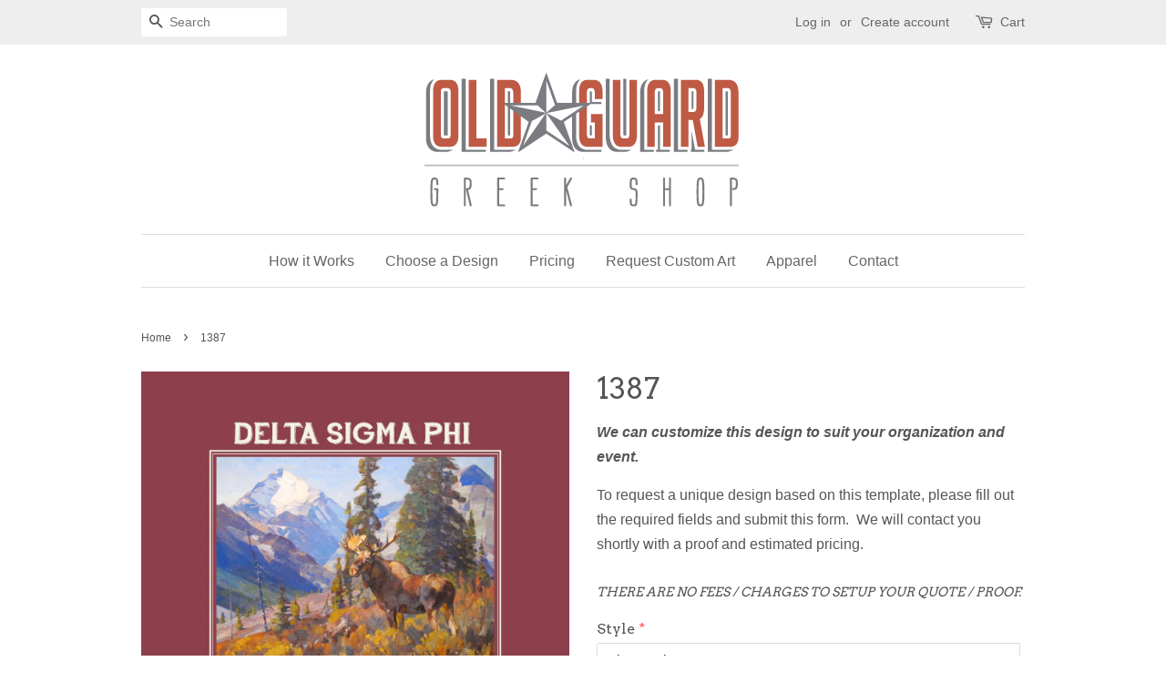

--- FILE ---
content_type: text/html; charset=utf-8
request_url: https://oldguardgreekshop.com/products/1387
body_size: 16227
content:
<!doctype html>
<!--[if lt IE 7]><html class="no-js lt-ie9 lt-ie8 lt-ie7" lang="en"> <![endif]-->
<!--[if IE 7]><html class="no-js lt-ie9 lt-ie8" lang="en"> <![endif]-->
<!--[if IE 8]><html class="no-js lt-ie9" lang="en"> <![endif]-->
<!--[if IE 9 ]><html class="ie9 no-js"> <![endif]-->
<!--[if (gt IE 9)|!(IE)]><!--> <html class="no-js"> <!--<![endif]-->
<head>

  <!-- Basic page needs ================================================== -->
  <meta charset="utf-8">
  <meta http-equiv="X-UA-Compatible" content="IE=edge,chrome=1">

  

  <!-- Title and description ================================================== -->
  <title>
  1387 &ndash; Old Guard Graphics - Greek Shop
  </title>

  
  <meta name="description" content="We can customize this design to suit your organization and event. To request a unique design based on this template, please fill out the required fields and submit this form.  We will contact you shortly with a proof and estimated pricing. THERE ARE NO FEES / CHARGES TO SETUP YOUR QUOTE / PROOF. ">
  

  <!-- Social meta ================================================== -->
  

  <meta property="og:type" content="product">
  <meta property="og:title" content="1387">
  <meta property="og:url" content="https://oldguardgreekshop.com/products/1387">
  
  <meta property="og:image" content="http://oldguardgreekshop.com/cdn/shop/products/cc_swatches_eaaf261a-19a7-44c0-9217-08b3946e82e3_grande.jpg?v=1499280055">
  <meta property="og:image:secure_url" content="https://oldguardgreekshop.com/cdn/shop/products/cc_swatches_eaaf261a-19a7-44c0-9217-08b3946e82e3_grande.jpg?v=1499280055">
  
  <meta property="og:image" content="http://oldguardgreekshop.com/cdn/shop/products/back_d352c98e-4842-48f2-9c61-bb8257c1a24a_grande.jpg?v=1499280055">
  <meta property="og:image:secure_url" content="https://oldguardgreekshop.com/cdn/shop/products/back_d352c98e-4842-48f2-9c61-bb8257c1a24a_grande.jpg?v=1499280055">
  
  <meta property="og:image" content="http://oldguardgreekshop.com/cdn/shop/products/DETAIL_d8d4e76f-bb10-4ad8-a7bc-f3b87469128d_grande.jpg?v=1499280055">
  <meta property="og:image:secure_url" content="https://oldguardgreekshop.com/cdn/shop/products/DETAIL_d8d4e76f-bb10-4ad8-a7bc-f3b87469128d_grande.jpg?v=1499280055">
  
  <meta property="og:price:amount" content="0.00">
  <meta property="og:price:currency" content="USD">


  <meta property="og:description" content="We can customize this design to suit your organization and event. To request a unique design based on this template, please fill out the required fields and submit this form.  We will contact you shortly with a proof and estimated pricing. THERE ARE NO FEES / CHARGES TO SETUP YOUR QUOTE / PROOF. ">

<meta property="og:site_name" content="Old Guard Graphics - Greek Shop">


  <meta name="twitter:card" content="summary">



  <meta name="twitter:title" content="1387">
  <meta name="twitter:description" content="We can customize this design to suit your organization and event.
To request a unique design based on this template, please fill out the required fields and submit this form.  We will contact you shor">



  <!-- Helpers ================================================== -->
  <link rel="canonical" href="https://oldguardgreekshop.com/products/1387">
  <meta name="viewport" content="width=device-width,initial-scale=1">
  <meta name="theme-color" content="#9e3009">

  <!-- CSS ================================================== -->
  <link href="//oldguardgreekshop.com/cdn/shop/t/2/assets/timber.scss.css?v=81623565299429443991687394618" rel="stylesheet" type="text/css" media="all" />
  <link href="//oldguardgreekshop.com/cdn/shop/t/2/assets/theme.scss.css?v=178455155232808104301674769406" rel="stylesheet" type="text/css" media="all" />

  

  
    
    
    <link href="//fonts.googleapis.com/css?family=Arvo:400" rel="stylesheet" type="text/css" media="all" />
  




  <script>
    window.theme = window.theme || {};

    var theme = {
      strings: {
        zoomClose: "Close (Esc)",
        zoomPrev: "Previous (Left arrow key)",
        zoomNext: "Next (Right arrow key)"
      },
      settings: {
        // Adding some settings to allow the editor to update correctly when they are changed
        themeBgImage: false,
        customBgImage: '',
        enableWideLayout: false,
        typeAccentTransform: false,
        typeAccentSpacing: false,
        baseFontSize: '16px',
        headerBaseFontSize: '32px',
        accentFontSize: '16px'
      },
      variables: {
        mediaQueryMedium: 'screen and (max-width: 768px)',
        bpSmall: false
      },
      moneyFormat: "\u003cspan class=hidden\u003e${{ amount }}\u003c\/span\u003e"
    }
  </script>

  <!-- Header hook for plugins ================================================== -->
  <script>window.performance && window.performance.mark && window.performance.mark('shopify.content_for_header.start');</script><meta id="shopify-digital-wallet" name="shopify-digital-wallet" content="/19945039/digital_wallets/dialog">
<link rel="alternate" type="application/json+oembed" href="https://oldguardgreekshop.com/products/1387.oembed">
<script async="async" src="/checkouts/internal/preloads.js?locale=en-US"></script>
<script id="shopify-features" type="application/json">{"accessToken":"b9c2e34d88560c351b8bc78cacb3d8ac","betas":["rich-media-storefront-analytics"],"domain":"oldguardgreekshop.com","predictiveSearch":true,"shopId":19945039,"locale":"en"}</script>
<script>var Shopify = Shopify || {};
Shopify.shop = "oldguardgreekshop.myshopify.com";
Shopify.locale = "en";
Shopify.currency = {"active":"USD","rate":"1.0"};
Shopify.country = "US";
Shopify.theme = {"name":"minimal","id":173802256,"schema_name":"Minimal","schema_version":"3.2.0","theme_store_id":380,"role":"main"};
Shopify.theme.handle = "null";
Shopify.theme.style = {"id":null,"handle":null};
Shopify.cdnHost = "oldguardgreekshop.com/cdn";
Shopify.routes = Shopify.routes || {};
Shopify.routes.root = "/";</script>
<script type="module">!function(o){(o.Shopify=o.Shopify||{}).modules=!0}(window);</script>
<script>!function(o){function n(){var o=[];function n(){o.push(Array.prototype.slice.apply(arguments))}return n.q=o,n}var t=o.Shopify=o.Shopify||{};t.loadFeatures=n(),t.autoloadFeatures=n()}(window);</script>
<script id="shop-js-analytics" type="application/json">{"pageType":"product"}</script>
<script defer="defer" async type="module" src="//oldguardgreekshop.com/cdn/shopifycloud/shop-js/modules/v2/client.init-shop-cart-sync_BN7fPSNr.en.esm.js"></script>
<script defer="defer" async type="module" src="//oldguardgreekshop.com/cdn/shopifycloud/shop-js/modules/v2/chunk.common_Cbph3Kss.esm.js"></script>
<script defer="defer" async type="module" src="//oldguardgreekshop.com/cdn/shopifycloud/shop-js/modules/v2/chunk.modal_DKumMAJ1.esm.js"></script>
<script type="module">
  await import("//oldguardgreekshop.com/cdn/shopifycloud/shop-js/modules/v2/client.init-shop-cart-sync_BN7fPSNr.en.esm.js");
await import("//oldguardgreekshop.com/cdn/shopifycloud/shop-js/modules/v2/chunk.common_Cbph3Kss.esm.js");
await import("//oldguardgreekshop.com/cdn/shopifycloud/shop-js/modules/v2/chunk.modal_DKumMAJ1.esm.js");

  window.Shopify.SignInWithShop?.initShopCartSync?.({"fedCMEnabled":true,"windoidEnabled":true});

</script>
<script>(function() {
  var isLoaded = false;
  function asyncLoad() {
    if (isLoaded) return;
    isLoaded = true;
    var urls = ["https:\/\/cdn.productcustomizer.com\/storefront\/production-product-customizer-v2.js?shop=oldguardgreekshop.myshopify.com"];
    for (var i = 0; i < urls.length; i++) {
      var s = document.createElement('script');
      s.type = 'text/javascript';
      s.async = true;
      s.src = urls[i];
      var x = document.getElementsByTagName('script')[0];
      x.parentNode.insertBefore(s, x);
    }
  };
  if(window.attachEvent) {
    window.attachEvent('onload', asyncLoad);
  } else {
    window.addEventListener('load', asyncLoad, false);
  }
})();</script>
<script id="__st">var __st={"a":19945039,"offset":-18000,"reqid":"feb259a9-f652-4350-8d69-9b802bb38e78-1769816848","pageurl":"oldguardgreekshop.com\/products\/1387","u":"3287384257f4","p":"product","rtyp":"product","rid":9638755088};</script>
<script>window.ShopifyPaypalV4VisibilityTracking = true;</script>
<script id="captcha-bootstrap">!function(){'use strict';const t='contact',e='account',n='new_comment',o=[[t,t],['blogs',n],['comments',n],[t,'customer']],c=[[e,'customer_login'],[e,'guest_login'],[e,'recover_customer_password'],[e,'create_customer']],r=t=>t.map((([t,e])=>`form[action*='/${t}']:not([data-nocaptcha='true']) input[name='form_type'][value='${e}']`)).join(','),a=t=>()=>t?[...document.querySelectorAll(t)].map((t=>t.form)):[];function s(){const t=[...o],e=r(t);return a(e)}const i='password',u='form_key',d=['recaptcha-v3-token','g-recaptcha-response','h-captcha-response',i],f=()=>{try{return window.sessionStorage}catch{return}},m='__shopify_v',_=t=>t.elements[u];function p(t,e,n=!1){try{const o=window.sessionStorage,c=JSON.parse(o.getItem(e)),{data:r}=function(t){const{data:e,action:n}=t;return t[m]||n?{data:e,action:n}:{data:t,action:n}}(c);for(const[e,n]of Object.entries(r))t.elements[e]&&(t.elements[e].value=n);n&&o.removeItem(e)}catch(o){console.error('form repopulation failed',{error:o})}}const l='form_type',E='cptcha';function T(t){t.dataset[E]=!0}const w=window,h=w.document,L='Shopify',v='ce_forms',y='captcha';let A=!1;((t,e)=>{const n=(g='f06e6c50-85a8-45c8-87d0-21a2b65856fe',I='https://cdn.shopify.com/shopifycloud/storefront-forms-hcaptcha/ce_storefront_forms_captcha_hcaptcha.v1.5.2.iife.js',D={infoText:'Protected by hCaptcha',privacyText:'Privacy',termsText:'Terms'},(t,e,n)=>{const o=w[L][v],c=o.bindForm;if(c)return c(t,g,e,D).then(n);var r;o.q.push([[t,g,e,D],n]),r=I,A||(h.body.append(Object.assign(h.createElement('script'),{id:'captcha-provider',async:!0,src:r})),A=!0)});var g,I,D;w[L]=w[L]||{},w[L][v]=w[L][v]||{},w[L][v].q=[],w[L][y]=w[L][y]||{},w[L][y].protect=function(t,e){n(t,void 0,e),T(t)},Object.freeze(w[L][y]),function(t,e,n,w,h,L){const[v,y,A,g]=function(t,e,n){const i=e?o:[],u=t?c:[],d=[...i,...u],f=r(d),m=r(i),_=r(d.filter((([t,e])=>n.includes(e))));return[a(f),a(m),a(_),s()]}(w,h,L),I=t=>{const e=t.target;return e instanceof HTMLFormElement?e:e&&e.form},D=t=>v().includes(t);t.addEventListener('submit',(t=>{const e=I(t);if(!e)return;const n=D(e)&&!e.dataset.hcaptchaBound&&!e.dataset.recaptchaBound,o=_(e),c=g().includes(e)&&(!o||!o.value);(n||c)&&t.preventDefault(),c&&!n&&(function(t){try{if(!f())return;!function(t){const e=f();if(!e)return;const n=_(t);if(!n)return;const o=n.value;o&&e.removeItem(o)}(t);const e=Array.from(Array(32),(()=>Math.random().toString(36)[2])).join('');!function(t,e){_(t)||t.append(Object.assign(document.createElement('input'),{type:'hidden',name:u})),t.elements[u].value=e}(t,e),function(t,e){const n=f();if(!n)return;const o=[...t.querySelectorAll(`input[type='${i}']`)].map((({name:t})=>t)),c=[...d,...o],r={};for(const[a,s]of new FormData(t).entries())c.includes(a)||(r[a]=s);n.setItem(e,JSON.stringify({[m]:1,action:t.action,data:r}))}(t,e)}catch(e){console.error('failed to persist form',e)}}(e),e.submit())}));const S=(t,e)=>{t&&!t.dataset[E]&&(n(t,e.some((e=>e===t))),T(t))};for(const o of['focusin','change'])t.addEventListener(o,(t=>{const e=I(t);D(e)&&S(e,y())}));const B=e.get('form_key'),M=e.get(l),P=B&&M;t.addEventListener('DOMContentLoaded',(()=>{const t=y();if(P)for(const e of t)e.elements[l].value===M&&p(e,B);[...new Set([...A(),...v().filter((t=>'true'===t.dataset.shopifyCaptcha))])].forEach((e=>S(e,t)))}))}(h,new URLSearchParams(w.location.search),n,t,e,['guest_login'])})(!0,!0)}();</script>
<script integrity="sha256-4kQ18oKyAcykRKYeNunJcIwy7WH5gtpwJnB7kiuLZ1E=" data-source-attribution="shopify.loadfeatures" defer="defer" src="//oldguardgreekshop.com/cdn/shopifycloud/storefront/assets/storefront/load_feature-a0a9edcb.js" crossorigin="anonymous"></script>
<script data-source-attribution="shopify.dynamic_checkout.dynamic.init">var Shopify=Shopify||{};Shopify.PaymentButton=Shopify.PaymentButton||{isStorefrontPortableWallets:!0,init:function(){window.Shopify.PaymentButton.init=function(){};var t=document.createElement("script");t.src="https://oldguardgreekshop.com/cdn/shopifycloud/portable-wallets/latest/portable-wallets.en.js",t.type="module",document.head.appendChild(t)}};
</script>
<script data-source-attribution="shopify.dynamic_checkout.buyer_consent">
  function portableWalletsHideBuyerConsent(e){var t=document.getElementById("shopify-buyer-consent"),n=document.getElementById("shopify-subscription-policy-button");t&&n&&(t.classList.add("hidden"),t.setAttribute("aria-hidden","true"),n.removeEventListener("click",e))}function portableWalletsShowBuyerConsent(e){var t=document.getElementById("shopify-buyer-consent"),n=document.getElementById("shopify-subscription-policy-button");t&&n&&(t.classList.remove("hidden"),t.removeAttribute("aria-hidden"),n.addEventListener("click",e))}window.Shopify?.PaymentButton&&(window.Shopify.PaymentButton.hideBuyerConsent=portableWalletsHideBuyerConsent,window.Shopify.PaymentButton.showBuyerConsent=portableWalletsShowBuyerConsent);
</script>
<script data-source-attribution="shopify.dynamic_checkout.cart.bootstrap">document.addEventListener("DOMContentLoaded",(function(){function t(){return document.querySelector("shopify-accelerated-checkout-cart, shopify-accelerated-checkout")}if(t())Shopify.PaymentButton.init();else{new MutationObserver((function(e,n){t()&&(Shopify.PaymentButton.init(),n.disconnect())})).observe(document.body,{childList:!0,subtree:!0})}}));
</script>

<script>window.performance && window.performance.mark && window.performance.mark('shopify.content_for_header.end');</script>

  

<!--[if lt IE 9]>
<script src="//cdnjs.cloudflare.com/ajax/libs/html5shiv/3.7.2/html5shiv.min.js" type="text/javascript"></script>
<link href="//oldguardgreekshop.com/cdn/shop/t/2/assets/respond-proxy.html" id="respond-proxy" rel="respond-proxy" />
<link href="//oldguardgreekshop.com/search?q=3678c082eebccc9b1fa7657065450471" id="respond-redirect" rel="respond-redirect" />
<script src="//oldguardgreekshop.com/search?q=3678c082eebccc9b1fa7657065450471" type="text/javascript"></script>
<![endif]-->


  <script src="//ajax.googleapis.com/ajax/libs/jquery/2.2.3/jquery.min.js" type="text/javascript"></script>

  
  
  <link href="//oldguardgreekshop.com/cdn/shop/t/2/assets/shopstorm-apps.scss.css?v=78195829596500560511623446110" rel="stylesheet" type="text/css" media="all" />
  <script async src="https://cdn.productcustomizer.com/storefront/production-product-customizer-v2.js?shop=oldguardgreekshop.myshopify.com" type="text/javascript"></script>
<link href="https://monorail-edge.shopifysvc.com" rel="dns-prefetch">
<script>(function(){if ("sendBeacon" in navigator && "performance" in window) {try {var session_token_from_headers = performance.getEntriesByType('navigation')[0].serverTiming.find(x => x.name == '_s').description;} catch {var session_token_from_headers = undefined;}var session_cookie_matches = document.cookie.match(/_shopify_s=([^;]*)/);var session_token_from_cookie = session_cookie_matches && session_cookie_matches.length === 2 ? session_cookie_matches[1] : "";var session_token = session_token_from_headers || session_token_from_cookie || "";function handle_abandonment_event(e) {var entries = performance.getEntries().filter(function(entry) {return /monorail-edge.shopifysvc.com/.test(entry.name);});if (!window.abandonment_tracked && entries.length === 0) {window.abandonment_tracked = true;var currentMs = Date.now();var navigation_start = performance.timing.navigationStart;var payload = {shop_id: 19945039,url: window.location.href,navigation_start,duration: currentMs - navigation_start,session_token,page_type: "product"};window.navigator.sendBeacon("https://monorail-edge.shopifysvc.com/v1/produce", JSON.stringify({schema_id: "online_store_buyer_site_abandonment/1.1",payload: payload,metadata: {event_created_at_ms: currentMs,event_sent_at_ms: currentMs}}));}}window.addEventListener('pagehide', handle_abandonment_event);}}());</script>
<script id="web-pixels-manager-setup">(function e(e,d,r,n,o){if(void 0===o&&(o={}),!Boolean(null===(a=null===(i=window.Shopify)||void 0===i?void 0:i.analytics)||void 0===a?void 0:a.replayQueue)){var i,a;window.Shopify=window.Shopify||{};var t=window.Shopify;t.analytics=t.analytics||{};var s=t.analytics;s.replayQueue=[],s.publish=function(e,d,r){return s.replayQueue.push([e,d,r]),!0};try{self.performance.mark("wpm:start")}catch(e){}var l=function(){var e={modern:/Edge?\/(1{2}[4-9]|1[2-9]\d|[2-9]\d{2}|\d{4,})\.\d+(\.\d+|)|Firefox\/(1{2}[4-9]|1[2-9]\d|[2-9]\d{2}|\d{4,})\.\d+(\.\d+|)|Chrom(ium|e)\/(9{2}|\d{3,})\.\d+(\.\d+|)|(Maci|X1{2}).+ Version\/(15\.\d+|(1[6-9]|[2-9]\d|\d{3,})\.\d+)([,.]\d+|)( \(\w+\)|)( Mobile\/\w+|) Safari\/|Chrome.+OPR\/(9{2}|\d{3,})\.\d+\.\d+|(CPU[ +]OS|iPhone[ +]OS|CPU[ +]iPhone|CPU IPhone OS|CPU iPad OS)[ +]+(15[._]\d+|(1[6-9]|[2-9]\d|\d{3,})[._]\d+)([._]\d+|)|Android:?[ /-](13[3-9]|1[4-9]\d|[2-9]\d{2}|\d{4,})(\.\d+|)(\.\d+|)|Android.+Firefox\/(13[5-9]|1[4-9]\d|[2-9]\d{2}|\d{4,})\.\d+(\.\d+|)|Android.+Chrom(ium|e)\/(13[3-9]|1[4-9]\d|[2-9]\d{2}|\d{4,})\.\d+(\.\d+|)|SamsungBrowser\/([2-9]\d|\d{3,})\.\d+/,legacy:/Edge?\/(1[6-9]|[2-9]\d|\d{3,})\.\d+(\.\d+|)|Firefox\/(5[4-9]|[6-9]\d|\d{3,})\.\d+(\.\d+|)|Chrom(ium|e)\/(5[1-9]|[6-9]\d|\d{3,})\.\d+(\.\d+|)([\d.]+$|.*Safari\/(?![\d.]+ Edge\/[\d.]+$))|(Maci|X1{2}).+ Version\/(10\.\d+|(1[1-9]|[2-9]\d|\d{3,})\.\d+)([,.]\d+|)( \(\w+\)|)( Mobile\/\w+|) Safari\/|Chrome.+OPR\/(3[89]|[4-9]\d|\d{3,})\.\d+\.\d+|(CPU[ +]OS|iPhone[ +]OS|CPU[ +]iPhone|CPU IPhone OS|CPU iPad OS)[ +]+(10[._]\d+|(1[1-9]|[2-9]\d|\d{3,})[._]\d+)([._]\d+|)|Android:?[ /-](13[3-9]|1[4-9]\d|[2-9]\d{2}|\d{4,})(\.\d+|)(\.\d+|)|Mobile Safari.+OPR\/([89]\d|\d{3,})\.\d+\.\d+|Android.+Firefox\/(13[5-9]|1[4-9]\d|[2-9]\d{2}|\d{4,})\.\d+(\.\d+|)|Android.+Chrom(ium|e)\/(13[3-9]|1[4-9]\d|[2-9]\d{2}|\d{4,})\.\d+(\.\d+|)|Android.+(UC? ?Browser|UCWEB|U3)[ /]?(15\.([5-9]|\d{2,})|(1[6-9]|[2-9]\d|\d{3,})\.\d+)\.\d+|SamsungBrowser\/(5\.\d+|([6-9]|\d{2,})\.\d+)|Android.+MQ{2}Browser\/(14(\.(9|\d{2,})|)|(1[5-9]|[2-9]\d|\d{3,})(\.\d+|))(\.\d+|)|K[Aa][Ii]OS\/(3\.\d+|([4-9]|\d{2,})\.\d+)(\.\d+|)/},d=e.modern,r=e.legacy,n=navigator.userAgent;return n.match(d)?"modern":n.match(r)?"legacy":"unknown"}(),u="modern"===l?"modern":"legacy",c=(null!=n?n:{modern:"",legacy:""})[u],f=function(e){return[e.baseUrl,"/wpm","/b",e.hashVersion,"modern"===e.buildTarget?"m":"l",".js"].join("")}({baseUrl:d,hashVersion:r,buildTarget:u}),m=function(e){var d=e.version,r=e.bundleTarget,n=e.surface,o=e.pageUrl,i=e.monorailEndpoint;return{emit:function(e){var a=e.status,t=e.errorMsg,s=(new Date).getTime(),l=JSON.stringify({metadata:{event_sent_at_ms:s},events:[{schema_id:"web_pixels_manager_load/3.1",payload:{version:d,bundle_target:r,page_url:o,status:a,surface:n,error_msg:t},metadata:{event_created_at_ms:s}}]});if(!i)return console&&console.warn&&console.warn("[Web Pixels Manager] No Monorail endpoint provided, skipping logging."),!1;try{return self.navigator.sendBeacon.bind(self.navigator)(i,l)}catch(e){}var u=new XMLHttpRequest;try{return u.open("POST",i,!0),u.setRequestHeader("Content-Type","text/plain"),u.send(l),!0}catch(e){return console&&console.warn&&console.warn("[Web Pixels Manager] Got an unhandled error while logging to Monorail."),!1}}}}({version:r,bundleTarget:l,surface:e.surface,pageUrl:self.location.href,monorailEndpoint:e.monorailEndpoint});try{o.browserTarget=l,function(e){var d=e.src,r=e.async,n=void 0===r||r,o=e.onload,i=e.onerror,a=e.sri,t=e.scriptDataAttributes,s=void 0===t?{}:t,l=document.createElement("script"),u=document.querySelector("head"),c=document.querySelector("body");if(l.async=n,l.src=d,a&&(l.integrity=a,l.crossOrigin="anonymous"),s)for(var f in s)if(Object.prototype.hasOwnProperty.call(s,f))try{l.dataset[f]=s[f]}catch(e){}if(o&&l.addEventListener("load",o),i&&l.addEventListener("error",i),u)u.appendChild(l);else{if(!c)throw new Error("Did not find a head or body element to append the script");c.appendChild(l)}}({src:f,async:!0,onload:function(){if(!function(){var e,d;return Boolean(null===(d=null===(e=window.Shopify)||void 0===e?void 0:e.analytics)||void 0===d?void 0:d.initialized)}()){var d=window.webPixelsManager.init(e)||void 0;if(d){var r=window.Shopify.analytics;r.replayQueue.forEach((function(e){var r=e[0],n=e[1],o=e[2];d.publishCustomEvent(r,n,o)})),r.replayQueue=[],r.publish=d.publishCustomEvent,r.visitor=d.visitor,r.initialized=!0}}},onerror:function(){return m.emit({status:"failed",errorMsg:"".concat(f," has failed to load")})},sri:function(e){var d=/^sha384-[A-Za-z0-9+/=]+$/;return"string"==typeof e&&d.test(e)}(c)?c:"",scriptDataAttributes:o}),m.emit({status:"loading"})}catch(e){m.emit({status:"failed",errorMsg:(null==e?void 0:e.message)||"Unknown error"})}}})({shopId: 19945039,storefrontBaseUrl: "https://oldguardgreekshop.com",extensionsBaseUrl: "https://extensions.shopifycdn.com/cdn/shopifycloud/web-pixels-manager",monorailEndpoint: "https://monorail-edge.shopifysvc.com/unstable/produce_batch",surface: "storefront-renderer",enabledBetaFlags: ["2dca8a86"],webPixelsConfigList: [{"id":"52428865","eventPayloadVersion":"v1","runtimeContext":"LAX","scriptVersion":"1","type":"CUSTOM","privacyPurposes":["MARKETING"],"name":"Meta pixel (migrated)"},{"id":"shopify-app-pixel","configuration":"{}","eventPayloadVersion":"v1","runtimeContext":"STRICT","scriptVersion":"0450","apiClientId":"shopify-pixel","type":"APP","privacyPurposes":["ANALYTICS","MARKETING"]},{"id":"shopify-custom-pixel","eventPayloadVersion":"v1","runtimeContext":"LAX","scriptVersion":"0450","apiClientId":"shopify-pixel","type":"CUSTOM","privacyPurposes":["ANALYTICS","MARKETING"]}],isMerchantRequest: false,initData: {"shop":{"name":"Old Guard Graphics - Greek Shop","paymentSettings":{"currencyCode":"USD"},"myshopifyDomain":"oldguardgreekshop.myshopify.com","countryCode":"US","storefrontUrl":"https:\/\/oldguardgreekshop.com"},"customer":null,"cart":null,"checkout":null,"productVariants":[{"price":{"amount":0.0,"currencyCode":"USD"},"product":{"title":"1387","vendor":"oldguardgreekshop","id":"9638755088","untranslatedTitle":"1387","url":"\/products\/1387","type":"Shirt Design Template"},"id":"40291566544","image":{"src":"\/\/oldguardgreekshop.com\/cdn\/shop\/products\/DETAIL_d8d4e76f-bb10-4ad8-a7bc-f3b87469128d.jpg?v=1499280055"},"sku":"","title":"Default Title","untranslatedTitle":"Default Title"}],"purchasingCompany":null},},"https://oldguardgreekshop.com/cdn","1d2a099fw23dfb22ep557258f5m7a2edbae",{"modern":"","legacy":""},{"shopId":"19945039","storefrontBaseUrl":"https:\/\/oldguardgreekshop.com","extensionBaseUrl":"https:\/\/extensions.shopifycdn.com\/cdn\/shopifycloud\/web-pixels-manager","surface":"storefront-renderer","enabledBetaFlags":"[\"2dca8a86\"]","isMerchantRequest":"false","hashVersion":"1d2a099fw23dfb22ep557258f5m7a2edbae","publish":"custom","events":"[[\"page_viewed\",{}],[\"product_viewed\",{\"productVariant\":{\"price\":{\"amount\":0.0,\"currencyCode\":\"USD\"},\"product\":{\"title\":\"1387\",\"vendor\":\"oldguardgreekshop\",\"id\":\"9638755088\",\"untranslatedTitle\":\"1387\",\"url\":\"\/products\/1387\",\"type\":\"Shirt Design Template\"},\"id\":\"40291566544\",\"image\":{\"src\":\"\/\/oldguardgreekshop.com\/cdn\/shop\/products\/DETAIL_d8d4e76f-bb10-4ad8-a7bc-f3b87469128d.jpg?v=1499280055\"},\"sku\":\"\",\"title\":\"Default Title\",\"untranslatedTitle\":\"Default Title\"}}]]"});</script><script>
  window.ShopifyAnalytics = window.ShopifyAnalytics || {};
  window.ShopifyAnalytics.meta = window.ShopifyAnalytics.meta || {};
  window.ShopifyAnalytics.meta.currency = 'USD';
  var meta = {"product":{"id":9638755088,"gid":"gid:\/\/shopify\/Product\/9638755088","vendor":"oldguardgreekshop","type":"Shirt Design Template","handle":"1387","variants":[{"id":40291566544,"price":0,"name":"1387","public_title":null,"sku":""}],"remote":false},"page":{"pageType":"product","resourceType":"product","resourceId":9638755088,"requestId":"feb259a9-f652-4350-8d69-9b802bb38e78-1769816848"}};
  for (var attr in meta) {
    window.ShopifyAnalytics.meta[attr] = meta[attr];
  }
</script>
<script class="analytics">
  (function () {
    var customDocumentWrite = function(content) {
      var jquery = null;

      if (window.jQuery) {
        jquery = window.jQuery;
      } else if (window.Checkout && window.Checkout.$) {
        jquery = window.Checkout.$;
      }

      if (jquery) {
        jquery('body').append(content);
      }
    };

    var hasLoggedConversion = function(token) {
      if (token) {
        return document.cookie.indexOf('loggedConversion=' + token) !== -1;
      }
      return false;
    }

    var setCookieIfConversion = function(token) {
      if (token) {
        var twoMonthsFromNow = new Date(Date.now());
        twoMonthsFromNow.setMonth(twoMonthsFromNow.getMonth() + 2);

        document.cookie = 'loggedConversion=' + token + '; expires=' + twoMonthsFromNow;
      }
    }

    var trekkie = window.ShopifyAnalytics.lib = window.trekkie = window.trekkie || [];
    if (trekkie.integrations) {
      return;
    }
    trekkie.methods = [
      'identify',
      'page',
      'ready',
      'track',
      'trackForm',
      'trackLink'
    ];
    trekkie.factory = function(method) {
      return function() {
        var args = Array.prototype.slice.call(arguments);
        args.unshift(method);
        trekkie.push(args);
        return trekkie;
      };
    };
    for (var i = 0; i < trekkie.methods.length; i++) {
      var key = trekkie.methods[i];
      trekkie[key] = trekkie.factory(key);
    }
    trekkie.load = function(config) {
      trekkie.config = config || {};
      trekkie.config.initialDocumentCookie = document.cookie;
      var first = document.getElementsByTagName('script')[0];
      var script = document.createElement('script');
      script.type = 'text/javascript';
      script.onerror = function(e) {
        var scriptFallback = document.createElement('script');
        scriptFallback.type = 'text/javascript';
        scriptFallback.onerror = function(error) {
                var Monorail = {
      produce: function produce(monorailDomain, schemaId, payload) {
        var currentMs = new Date().getTime();
        var event = {
          schema_id: schemaId,
          payload: payload,
          metadata: {
            event_created_at_ms: currentMs,
            event_sent_at_ms: currentMs
          }
        };
        return Monorail.sendRequest("https://" + monorailDomain + "/v1/produce", JSON.stringify(event));
      },
      sendRequest: function sendRequest(endpointUrl, payload) {
        // Try the sendBeacon API
        if (window && window.navigator && typeof window.navigator.sendBeacon === 'function' && typeof window.Blob === 'function' && !Monorail.isIos12()) {
          var blobData = new window.Blob([payload], {
            type: 'text/plain'
          });

          if (window.navigator.sendBeacon(endpointUrl, blobData)) {
            return true;
          } // sendBeacon was not successful

        } // XHR beacon

        var xhr = new XMLHttpRequest();

        try {
          xhr.open('POST', endpointUrl);
          xhr.setRequestHeader('Content-Type', 'text/plain');
          xhr.send(payload);
        } catch (e) {
          console.log(e);
        }

        return false;
      },
      isIos12: function isIos12() {
        return window.navigator.userAgent.lastIndexOf('iPhone; CPU iPhone OS 12_') !== -1 || window.navigator.userAgent.lastIndexOf('iPad; CPU OS 12_') !== -1;
      }
    };
    Monorail.produce('monorail-edge.shopifysvc.com',
      'trekkie_storefront_load_errors/1.1',
      {shop_id: 19945039,
      theme_id: 173802256,
      app_name: "storefront",
      context_url: window.location.href,
      source_url: "//oldguardgreekshop.com/cdn/s/trekkie.storefront.c59ea00e0474b293ae6629561379568a2d7c4bba.min.js"});

        };
        scriptFallback.async = true;
        scriptFallback.src = '//oldguardgreekshop.com/cdn/s/trekkie.storefront.c59ea00e0474b293ae6629561379568a2d7c4bba.min.js';
        first.parentNode.insertBefore(scriptFallback, first);
      };
      script.async = true;
      script.src = '//oldguardgreekshop.com/cdn/s/trekkie.storefront.c59ea00e0474b293ae6629561379568a2d7c4bba.min.js';
      first.parentNode.insertBefore(script, first);
    };
    trekkie.load(
      {"Trekkie":{"appName":"storefront","development":false,"defaultAttributes":{"shopId":19945039,"isMerchantRequest":null,"themeId":173802256,"themeCityHash":"7730690851096600427","contentLanguage":"en","currency":"USD","eventMetadataId":"da3e6b9f-a191-4f27-a59b-596f317609ae"},"isServerSideCookieWritingEnabled":true,"monorailRegion":"shop_domain","enabledBetaFlags":["65f19447","b5387b81"]},"Session Attribution":{},"S2S":{"facebookCapiEnabled":false,"source":"trekkie-storefront-renderer","apiClientId":580111}}
    );

    var loaded = false;
    trekkie.ready(function() {
      if (loaded) return;
      loaded = true;

      window.ShopifyAnalytics.lib = window.trekkie;

      var originalDocumentWrite = document.write;
      document.write = customDocumentWrite;
      try { window.ShopifyAnalytics.merchantGoogleAnalytics.call(this); } catch(error) {};
      document.write = originalDocumentWrite;

      window.ShopifyAnalytics.lib.page(null,{"pageType":"product","resourceType":"product","resourceId":9638755088,"requestId":"feb259a9-f652-4350-8d69-9b802bb38e78-1769816848","shopifyEmitted":true});

      var match = window.location.pathname.match(/checkouts\/(.+)\/(thank_you|post_purchase)/)
      var token = match? match[1]: undefined;
      if (!hasLoggedConversion(token)) {
        setCookieIfConversion(token);
        window.ShopifyAnalytics.lib.track("Viewed Product",{"currency":"USD","variantId":40291566544,"productId":9638755088,"productGid":"gid:\/\/shopify\/Product\/9638755088","name":"1387","price":"0.00","sku":"","brand":"oldguardgreekshop","variant":null,"category":"Shirt Design Template","nonInteraction":true,"remote":false},undefined,undefined,{"shopifyEmitted":true});
      window.ShopifyAnalytics.lib.track("monorail:\/\/trekkie_storefront_viewed_product\/1.1",{"currency":"USD","variantId":40291566544,"productId":9638755088,"productGid":"gid:\/\/shopify\/Product\/9638755088","name":"1387","price":"0.00","sku":"","brand":"oldguardgreekshop","variant":null,"category":"Shirt Design Template","nonInteraction":true,"remote":false,"referer":"https:\/\/oldguardgreekshop.com\/products\/1387"});
      }
    });


        var eventsListenerScript = document.createElement('script');
        eventsListenerScript.async = true;
        eventsListenerScript.src = "//oldguardgreekshop.com/cdn/shopifycloud/storefront/assets/shop_events_listener-3da45d37.js";
        document.getElementsByTagName('head')[0].appendChild(eventsListenerScript);

})();</script>
<script
  defer
  src="https://oldguardgreekshop.com/cdn/shopifycloud/perf-kit/shopify-perf-kit-3.1.0.min.js"
  data-application="storefront-renderer"
  data-shop-id="19945039"
  data-render-region="gcp-us-central1"
  data-page-type="product"
  data-theme-instance-id="173802256"
  data-theme-name="Minimal"
  data-theme-version="3.2.0"
  data-monorail-region="shop_domain"
  data-resource-timing-sampling-rate="10"
  data-shs="true"
  data-shs-beacon="true"
  data-shs-export-with-fetch="true"
  data-shs-logs-sample-rate="1"
  data-shs-beacon-endpoint="https://oldguardgreekshop.com/api/collect"
></script>
</head>
<body id="1387" class="template-product" >

  <div id="shopify-section-header" class="shopify-section"><style>
  .site-header__logo a {
    max-width: 450px;
  }

  /*================= If logo is above navigation ================== */
  
    .site-nav {
      
        border-top: 1px solid #dddddd;
        border-bottom: 1px solid #dddddd;
      
      margin-top: 30px;
    }
  

  /*============ If logo is on the same line as navigation ============ */
  


  
</style>

<div data-section-id="header" data-section-type="header-section">
  <div class="header-bar">
    <div class="wrapper medium-down--hide">
      <div class="post-large--display-table">

        
          <div class="header-bar__left post-large--display-table-cell">

            

            

            
              <div class="header-bar__module header-bar__search">
                


  <form action="/search" method="get" class="header-bar__search-form clearfix" role="search">
    
    <button type="submit" class="btn icon-fallback-text header-bar__search-submit">
      <span class="icon icon-search" aria-hidden="true"></span>
      <span class="fallback-text">Search</span>
    </button>
    <input type="search" name="q" value="" aria-label="Search" class="header-bar__search-input" placeholder="Search">
  </form>


              </div>
            

          </div>
        

        <div class="header-bar__right post-large--display-table-cell">

          
            <ul class="header-bar__module header-bar__module--list">
              
                <li>
                  <a href="/account/login" id="customer_login_link">Log in</a>
                </li>
                <li>or</li>
                <li>
                  <a href="/account/register" id="customer_register_link">Create account</a>
                </li>
              
            </ul>
          

          <div class="header-bar__module">
            <span class="header-bar__sep" aria-hidden="true"></span>
            <a href="/cart" class="cart-page-link">
              <span class="icon icon-cart header-bar__cart-icon" aria-hidden="true"></span>
            </a>
          </div>

          <div class="header-bar__module">
            <a href="/cart" class="cart-page-link">
              Cart
              <span class="cart-count header-bar__cart-count hidden-count">0</span>
            </a>
          </div>

          
            
          

        </div>
      </div>
    </div>
    <div class="wrapper post-large--hide">
      
        <button type="button" class="mobile-nav-trigger" id="MobileNavTrigger" data-menu-state="close">
          <span class="icon icon-hamburger" aria-hidden="true"></span>
          Menu
        </button>
      
      <a href="/cart" class="cart-page-link mobile-cart-page-link">
        <span class="icon icon-cart header-bar__cart-icon" aria-hidden="true"></span>
        Cart <span class="cart-count hidden-count">0</span>
      </a>
    </div>
    <ul id="MobileNav" class="mobile-nav post-large--hide">
  
  
  
  <li class="mobile-nav__link" aria-haspopup="true">
    
      <a href="/pages/how-it-works" class="mobile-nav">
        How it Works
      </a>
    
  </li>
  
  
  <li class="mobile-nav__link" aria-haspopup="true">
    
      <a href="/collections" class="mobile-nav">
        Choose a Design
      </a>
    
  </li>
  
  
  <li class="mobile-nav__link" aria-haspopup="true">
    
      <a href="/pages/pricing" class="mobile-nav">
        Pricing
      </a>
    
  </li>
  
  
  <li class="mobile-nav__link" aria-haspopup="true">
    
      <a href="/pages/custom-art" class="mobile-nav">
        Request Custom Art
      </a>
    
  </li>
  
  
  <li class="mobile-nav__link" aria-haspopup="true">
    
      <a href="/collections/apparel" class="mobile-nav">
        Apparel
      </a>
    
  </li>
  
  
  <li class="mobile-nav__link" aria-haspopup="true">
    
      <a href="/pages/contact" class="mobile-nav">
        Contact
      </a>
    
  </li>
  

  
    
      <li class="mobile-nav__link">
        <a href="/account/login" id="customer_login_link">Log in</a>
      </li>
      <li class="mobile-nav__link">
        <a href="/account/register" id="customer_register_link">Create account</a>
      </li>
    
  
  
  <li class="mobile-nav__link">
    
      <div class="header-bar__module header-bar__search">
        


  <form action="/search" method="get" class="header-bar__search-form clearfix" role="search">
    
    <button type="submit" class="btn icon-fallback-text header-bar__search-submit">
      <span class="icon icon-search" aria-hidden="true"></span>
      <span class="fallback-text">Search</span>
    </button>
    <input type="search" name="q" value="" aria-label="Search" class="header-bar__search-input" placeholder="Search">
  </form>


      </div>
    
  </li>
  
</ul>

  </div>

  <header class="site-header" role="banner">
    <div class="wrapper">

      

      <div class="grid--full">
        <div class="grid__item">
          
            <div class="h1 site-header__logo" itemscope itemtype="http://schema.org/Organization">
          
            
              
              <a href="/" itemprop="url">
                <img src="//oldguardgreekshop.com/cdn/shop/files/old-guard-greek-shop8_450x.gif?v=1613678582" alt="Old Guard Graphics - Greek Shop" itemprop="logo">
              </a>
            
          
            </div>
          
          
        </div>
      </div>
      <div class="grid--full medium-down--hide">
        <div class="grid__item">
          
<ul class="site-nav" role="navigation" id="AccessibleNav">
  
    
    
    
      <li >
        <a href="/pages/how-it-works" class="site-nav__link">How it Works</a>
      </li>
    
  
    
    
    
      <li >
        <a href="/collections" class="site-nav__link">Choose a Design</a>
      </li>
    
  
    
    
    
      <li >
        <a href="/pages/pricing" class="site-nav__link">Pricing</a>
      </li>
    
  
    
    
    
      <li >
        <a href="/pages/custom-art" class="site-nav__link">Request Custom Art</a>
      </li>
    
  
    
    
    
      <li >
        <a href="/collections/apparel" class="site-nav__link">Apparel</a>
      </li>
    
  
    
    
    
      <li >
        <a href="/pages/contact" class="site-nav__link">Contact</a>
      </li>
    
  
</ul>

        </div>
      </div>

      

    </div>
  </header>
</div>


</div>

  <main class="wrapper main-content" role="main">
    <div class="grid">
        <div class="grid__item">
          

<div id="shopify-section-product-template" class="shopify-section"><div itemscope itemtype="http://schema.org/Product" id="ProductSection" data-section-id="product-template" data-section-type="product-template" data-image-zoom-type="lightbox" data-related-enabled="true" data-show-extra-tab="false" data-extra-tab-content="color-swatches">

  <meta itemprop="url" content="https://oldguardgreekshop.com/products/1387">
  <meta itemprop="image" content="//oldguardgreekshop.com/cdn/shop/products/DETAIL_d8d4e76f-bb10-4ad8-a7bc-f3b87469128d_grande.jpg?v=1499280055">

  <div class="section-header section-header--breadcrumb">
    

<nav class="breadcrumb" role="navigation" aria-label="breadcrumbs">
  <a href="/" title="Back to the frontpage">Home</a>

  

    
    <span aria-hidden="true" class="breadcrumb__sep">&rsaquo;</span>
    <span>1387</span>

  
</nav>


  </div>
 
       
          
  <div class="product-single">
    <div class="grid product-single__hero">
      <div class="grid__item post-large--one-half">

        

          <div class="product-single__photos" id="ProductPhoto">
            
            <img src="//oldguardgreekshop.com/cdn/shop/products/DETAIL_d8d4e76f-bb10-4ad8-a7bc-f3b87469128d_1024x1024.jpg?v=1499280055" alt="1387" id="ProductPhotoImg" class="zoom-lightbox" data-image-id="23142140048">
          </div>

          

            <ul class="product-single__thumbnails grid-uniform" id="ProductThumbs">
              
                <li class="grid__item wide--one-quarter large--one-third medium-down--one-third">
                  <a data-image-id="23142140048" href="//oldguardgreekshop.com/cdn/shop/products/DETAIL_d8d4e76f-bb10-4ad8-a7bc-f3b87469128d_1024x1024.jpg?v=1499280055" class="product-single__thumbnail">
                    <img src="//oldguardgreekshop.com/cdn/shop/products/DETAIL_d8d4e76f-bb10-4ad8-a7bc-f3b87469128d_grande.jpg?v=1499280055" alt="1387">
                  </a>
                </li>
              
                <li class="grid__item wide--one-quarter large--one-third medium-down--one-third">
                  <a data-image-id="23142139664" href="//oldguardgreekshop.com/cdn/shop/products/back_d352c98e-4842-48f2-9c61-bb8257c1a24a_1024x1024.jpg?v=1499280055" class="product-single__thumbnail">
                    <img src="//oldguardgreekshop.com/cdn/shop/products/back_d352c98e-4842-48f2-9c61-bb8257c1a24a_grande.jpg?v=1499280055" alt="1387">
                  </a>
                </li>
              
                <li class="grid__item wide--one-quarter large--one-third medium-down--one-third">
                  <a data-image-id="23142127952" href="//oldguardgreekshop.com/cdn/shop/products/cc_swatches_eaaf261a-19a7-44c0-9217-08b3946e82e3_1024x1024.jpg?v=1499280055" class="product-single__thumbnail">
                    <img src="//oldguardgreekshop.com/cdn/shop/products/cc_swatches_eaaf261a-19a7-44c0-9217-08b3946e82e3_grande.jpg?v=1499280055" alt="1387">
                  </a>
                </li>
              
            </ul>

          

        

        
        <ul class="gallery" class="hidden">
          
          <li data-image-id="23142140048" class="gallery__item" data-mfp-src="//oldguardgreekshop.com/cdn/shop/products/DETAIL_d8d4e76f-bb10-4ad8-a7bc-f3b87469128d_1024x1024.jpg?v=1499280055"></li>
          
          <li data-image-id="23142139664" class="gallery__item" data-mfp-src="//oldguardgreekshop.com/cdn/shop/products/back_d352c98e-4842-48f2-9c61-bb8257c1a24a_1024x1024.jpg?v=1499280055"></li>
          
          <li data-image-id="23142127952" class="gallery__item" data-mfp-src="//oldguardgreekshop.com/cdn/shop/products/cc_swatches_eaaf261a-19a7-44c0-9217-08b3946e82e3_1024x1024.jpg?v=1499280055"></li>
          
        </ul>
        

      </div>
      <div class="grid__item post-large--one-half">
        
        <h1 itemprop="name">1387</h1>
     <div class="product-description rte" itemprop="description">
              <p><em><strong>We can customize this design to suit your organization and event.</strong></em></p>
<p><span>To request a unique design based on this template, please fill out the required fields and submit this form.  </span>We will contact you shortly with a proof and estimated pricing.</p>
<h6>
<em><span>THERE ARE NO FEES / CHARGES TO SETUP YOUR QUOTE / PROOF.  </span></em><em><span><br></span></em>
</h6>
            </div>
        <div itemprop="offers" itemscope itemtype="http://schema.org/Offer">
          

          <meta itemprop="priceCurrency" content="USD">
          <link itemprop="availability" href="http://schema.org/InStock">

   

              
          <div class="product-single__prices">
            <span id="ProductPrice" class="product-single__price" itemprop="price">
              <span class=hidden>$0.00</span>
            </span>

            
          <form action="/cart/add" method="post" enctype="multipart/form-data" id="AddToCartForm">
  

            <select name="id" id="productSelect" class="product-single__variants">
              
                

                  <option  selected="selected"  data-sku="" value="40291566544">Default Title - <span class=hidden>$0.00 USD</span></option>

                
              
            </select>
<div class="product-customizer-options" data-product-id="9638755088" data-product-price="0" data-version="2.0.0"><div class="product-customizer-option option-type-select option-required" data-option-id="164721" data-product-option-id="2120355" data-option-name="style"  ><label for="9638755088_option_1">Style</label>
      <div><span class="product-customizer-select-wrap">
            <select id="9638755088_option_1" name="properties[Style]" required="required"><option value="">Please choose one</option><option value="Short Sleeve T (plain front)" data-index="0">Short Sleeve T (plain front)</option><option value="Short Sleeve T (pocket)" data-index="1">Short Sleeve T (pocket)</option><option value="Long Sleeve T (plain front)" data-index="2">Long Sleeve T (plain front)</option><option value="Long Sleeve T (pocket)" data-index="3">Long Sleeve T (pocket)</option><option value="Tanktop (plain front)" data-index="4">Tanktop (plain front)</option><option value="Tanktop (pocket)" data-index="5">Tanktop (pocket)</option><option value="Crew Neck Sweatshirt" data-index="6">Crew Neck Sweatshirt</option><option value="Hooded Sweatshirt" data-index="7">Hooded Sweatshirt</option><option value="1/4 Zip Sweatshirt" data-index="8">1/4 Zip Sweatshirt</option><option value="Full Zip Sweatshirt" data-index="9">Full Zip Sweatshirt</option><option value="Other - please add notes" data-index="10">Other - please add notes</option></select>
          </span></div>
    </div><div class="product-customizer-option option-type-select option-required" data-option-id="164711" data-product-option-id="2120356" data-option-name="brand"  ><label for="9638755088_option_2">Brand</label>
      <div><span class="product-customizer-select-wrap">
            <select id="9638755088_option_2" name="properties[Brand]" required="required"><option value="">Please choose one</option><option value="Comfort Colors" data-index="0">Comfort Colors</option><option value="Gildan" data-index="1">Gildan</option><option value="Bella + Canvas" data-index="2">Bella + Canvas</option><option value="American Apparel" data-index="3">American Apparel</option><option value="Hanes" data-index="4">Hanes</option><option value="Alternative" data-index="5">Alternative</option><option value="Other - please add notes" data-index="6">Other - please add notes</option></select>
          </span></div>
    </div><div class="product-customizer-option option-type-select option-required" data-option-id="164722" data-product-option-id="2120357" data-option-name="color"  ><label for="9638755088_option_3">Color</label>
      <div><span class="product-customizer-select-wrap">
            <select id="9638755088_option_3" name="properties[Color]" required="required"><option value="">Please choose one</option><option value="Banana" data-index="0">Banana</option><option value="Bay" data-index="1">Bay</option><option value="Berry ***" data-index="2">Berry ***</option><option value="Black ***" data-index="3">Black ***</option><option value="Blossom" data-index="4">Blossom</option><option value="Blue Jean ***" data-index="5">Blue Jean ***</option><option value="Blue Spruce" data-index="6">Blue Spruce</option><option value="Brick ***" data-index="7">Brick ***</option><option value="Bright Salmon ***" data-index="8">Bright Salmon ***</option><option value="Burnt Orange" data-index="9">Burnt Orange</option><option value="Butter ***" data-index="10">Butter ***</option><option value="Celadon" data-index="11">Celadon</option><option value="Chalky Mint ***" data-index="12">Chalky Mint ***</option><option value="Chambray ***" data-index="13">Chambray ***</option><option value="Charcoal" data-index="14">Charcoal</option><option value="Chili" data-index="15">Chili</option><option value="Chili Pepper" data-index="16">Chili Pepper</option><option value="China Blue" data-index="17">China Blue</option><option value="Citrus" data-index="18">Citrus</option><option value="Crimson ***" data-index="19">Crimson ***</option><option value="Crunchberry ***" data-index="20">Crunchberry ***</option><option value="Cumin" data-index="21">Cumin</option><option value="Denim ***" data-index="22">Denim ***</option><option value="Emerald" data-index="23">Emerald</option><option value="Flo Blue ***" data-index="24">Flo Blue ***</option><option value="Granite ***" data-index="25">Granite ***</option><option value="Grape" data-index="26">Grape</option><option value="Graphite ***" data-index="27">Graphite ***</option><option value="Grass" data-index="28">Grass</option><option value="Grey ***" data-index="29">Grey ***</option><option value="Hemp" data-index="30">Hemp</option><option value="Ice Blue ***" data-index="31">Ice Blue ***</option><option value="Island Reef ***" data-index="32">Island Reef ***</option><option value="Ivory" data-index="33">Ivory</option><option value="Khaki" data-index="34">Khaki</option><option value="Kiwi" data-index="35">Kiwi</option><option value="Lagoon Blue ***" data-index="36">Lagoon Blue ***</option><option value="Light Green ***" data-index="37">Light Green ***</option><option value="Lilac" data-index="38">Lilac</option><option value="Mango" data-index="39">Mango</option><option value="Melon" data-index="40">Melon</option><option value="Midnight ***" data-index="41">Midnight ***</option><option value="Mustard" data-index="42">Mustard</option><option value="Mystic Blue" data-index="43">Mystic Blue</option><option value="Neon Blue" data-index="44">Neon Blue</option><option value="Neon Green" data-index="45">Neon Green</option><option value="Neon Pink" data-index="46">Neon Pink</option><option value="Neon Red Orange ***" data-index="47">Neon Red Orange ***</option><option value="Neon Yellow" data-index="48">Neon Yellow</option><option value="Paprika" data-index="49">Paprika</option><option value="Pea Pod" data-index="50">Pea Pod</option><option value="Peony ***" data-index="51">Peony ***</option><option value="Pepper ***" data-index="52">Pepper ***</option><option value="Periwinkle" data-index="53">Periwinkle</option><option value="Purple" data-index="54">Purple</option><option value="Raspberry" data-index="55">Raspberry</option><option value="Red ***" data-index="56">Red ***</option><option value="Royal Caribe" data-index="57">Royal Caribe</option><option value="Sage" data-index="58">Sage</option><option value="Sandstone" data-index="59">Sandstone</option><option value="Sapphire" data-index="60">Sapphire</option><option value="Sea ***" data-index="61">Sea ***</option><option value="Seafoam ***" data-index="62">Seafoam ***</option><option value="True Navy ***" data-index="63">True Navy ***</option><option value="Violet ***" data-index="64">Violet ***</option><option value="Washed Denim" data-index="65">Washed Denim</option><option value="Watermelon ***" data-index="66">Watermelon ***</option><option value="White ***" data-index="67">White ***</option><option value="Willow" data-index="68">Willow</option><option value="Wine" data-index="69">Wine</option><option value="Yam" data-index="70">Yam</option></select>
          </span></div>
    </div><div class="product-customizer-option option-type-multiline option-required" data-option-id="159385" data-product-option-id="2120358" data-option-name="back-design-notes"  ><label for="9638755088_option_4">Back Design Notes</label>
      <div><textarea id="9638755088_option_4" name="properties[Back Design Notes]" maxlength="" placeholder="Please note any specifics regarding the back design." required="required"></textarea></div>
    </div><div class="product-customizer-option option-type-multiline option-required" data-option-id="159388" data-product-option-id="2120359" data-option-name="front-design-notes"  ><label for="9638755088_option_5">Front Design Notes</label>
      <div><textarea id="9638755088_option_5" name="properties[Front Design Notes]" maxlength="" placeholder="Please note any specifics regarding the front design." required="required"></textarea></div>
    </div><div class="product-customizer-option option-type-text option-required" data-option-id="159389" data-product-option-id="2120360" data-option-name="due-date"  ><label for="9638755088_option_6">Due Date</label>
      <div><div class="product-customizer-option-description">When would you like your order completed?<br/></div><input type="text" id="9638755088_option_6" name="properties[Due Date]" maxlength="" placeholder="Standard turnaround is 7 business days from approval." required="required"/></div>
    </div><div class="product-customizer-option option-type-file " data-option-id="159390" data-product-option-id="2120361" data-option-name="additional-art"  ><label for="9638755088_option_7">Additional Art</label>
      <div><div class="product-customizer-option-description">Please attach any additional graphics.<br/>If you have more than one file please email to:<br/>info@oldguardgraphics.com</div><input type="file" id="9638755088_option_7" name="properties[Additional Art]"  /></div>
    </div><div class="product-customizer-option option-type-checkbox_group " data-option-id="159400" data-product-option-id="2120362" data-option-name="online-ordering"  ><label for="9638755088_option_8">Online Ordering</label>
      <div><div class="product-customizer-option-description">Would you like members of your organization to be able to order their individual shirts online?</div><ul><li>
            <input type="checkbox" id="9638755088_option_8_0" value="YES" />
            <label for="9638755088_option_8_0">YES</label>
          </li><li>
            <input type="checkbox" id="9638755088_option_8_1" value="NO" />
            <label for="9638755088_option_8_1">NO</label>
          </li></ul>
      <input type="hidden" id="9638755088_option_8" name="properties[Online Ordering]" value="" /></div>
    </div><div class="product-customizer-option option-type-checkbox_group " data-option-id="159399" data-product-option-id="2120363" data-option-name="bag-x0026-tag"  ><label for="9638755088_option_9">Bag &#x0026; Tag</label>
      <div><div class="product-customizer-option-description">Would you like your shirts individually folded and polybagged with order information.</div><ul><li>
            <input type="checkbox" id="9638755088_option_9_0" value="YES" />
            <label for="9638755088_option_9_0">YES</label>
          </li><li>
            <input type="checkbox" id="9638755088_option_9_1" value="NO" />
            <label for="9638755088_option_9_1">NO</label>
          </li></ul>
      <input type="hidden" id="9638755088_option_9" name="properties[Bag &#x0026; Tag]" value="" /></div>
    </div></div><script src="//oldguardgreekshop.com/cdn/shop/t/2/assets/shopstorm-apps.js?v=2071921990566086081494441860" type="text/javascript"></script>

    <script>window.shopstorm = window.shopstorm || {};
    window.shopstorm.shop = window.shopstorm.shop || {};
    window.shopstorm.shop.moneyFormat = window.shopstorm.shop.moneyFormat || '<span class=hidden>${{ amount }}</span>';
    window.shopstorm.apps = window.shopstorm.apps || {};
    window.shopstorm.apps.productCustomizer = window.shopstorm.apps.productCustomizer || {};
    if (typeof(shopstorm.apps.productCustomizer.$) === 'undefined' && typeof($) !== 'undefined') { shopstorm.apps.productCustomizer.$ = $; }
    window.shopstorm.apps.productCustomizer.pricingVariantId = window.shopstorm.apps.productCustomizer.pricingVariantId || '';
    window.shopstorm.apps.productCustomizer.options = window.shopstorm.apps.productCustomizer.options || [];
    window.shopstorm.ConditionalLogic = window.shopstorm.ConditionalLogic || {};
shopstorm.apps.productCustomizer.options.push({ id: 9638755088, title: "1387", data: {"000000000000000000000002039801":"{\"position\":\"0000001000\",\"type\":\"select\",\"options\":\"Short Sleeve T (plain front),Short Sleeve T (pocket),Long Sleeve T (plain front),Long Sleeve T (pocket),Tanktop (plain front),Tanktop (pocket),Crew Neck Sweatshirt,Hooded Sweatshirt,1\/4 Zip Sweatshirt,Full Zip Sweatshirt,Other - please add notes\",\"description\":\"\",\"placeholder\":\"Please choose one\",\"required\":\"1\",\"label\":\"\",\"option_id\":\"164721\",\"product_option_id\":\"2120355\",\"name\":\"Style\"}","000000000000000000000002039802":"{\"position\":\"0000002000\",\"type\":\"select\",\"options\":\"Comfort Colors,Gildan,Bella + Canvas,American Apparel,Hanes,Alternative,Other - please add notes\",\"description\":\"\",\"placeholder\":\"Please choose one\",\"required\":\"1\",\"label\":\"\",\"option_id\":\"164711\",\"product_option_id\":\"2120356\",\"name\":\"Brand\"}","000000000000000000000002039803":"{\"position\":\"0000003000\",\"type\":\"select\",\"options\":\"Banana,Bay,Berry ***,Black ***,Blossom,Blue Jean ***,Blue Spruce,Brick ***,Bright Salmon ***,Burnt Orange,Butter ***,Celadon,Chalky Mint ***,Chambray ***,Charcoal,Chili,Chili Pepper,China Blue,Citrus,Crimson ***,Crunchberry ***,Cumin,Denim ***,Emerald,Flo Blue ***,Granite ***,Grape,Graphite ***,Grass,Grey ***,Hemp,Ice Blue ***,Island Reef ***,Ivory,Khaki,Kiwi,Lagoon Blue ***,Light Green ***,Lilac,Mango,Melon,Midnight ***,Mustard,Mystic Blue,Neon Blue,Neon Green,Neon Pink,Neon Red Orange ***,Neon Yellow,Paprika,Pea Pod,Peony ***,Pepper ***,Periwinkle,Purple,Raspberry,Red ***,Royal Caribe,Sage,Sandstone,Sapphire,Sea ***,Seafoam ***,True Navy ***,Violet ***,Washed Denim,Watermelon ***,White ***,Willow,Wine,Yam\",\"description\":\"\",\"placeholder\":\"Please choose one\",\"required\":\"1\",\"label\":\"\",\"option_id\":\"164722\",\"product_option_id\":\"2120357\",\"name\":\"Color\"}","000000000000000000000002039804":"{\"position\":\"0000004000\",\"type\":\"multiline\",\"char_count\":\"\",\"description\":\"\",\"placeholder\":\"Please note any specifics regarding the back design.\",\"required\":\"1\",\"label\":\"\",\"option_id\":\"159385\",\"product_option_id\":\"2120358\",\"name\":\"Back Design Notes\"}","000000000000000000000002039805":"{\"position\":\"0000005000\",\"type\":\"multiline\",\"char_count\":\"\",\"description\":\"\",\"placeholder\":\"Please note any specifics regarding the front design.\",\"required\":\"1\",\"label\":\"\",\"option_id\":\"159388\",\"product_option_id\":\"2120359\",\"name\":\"Front Design Notes\"}","000000000000000000000002039806":"{\"position\":\"0000006000\",\"type\":\"text\",\"char_count\":\"\",\"description\":\"When would you like your order completed?\\n\",\"placeholder\":\"Standard turnaround is 7 business days from approval.\",\"required\":\"1\",\"label\":\"\",\"option_id\":\"159389\",\"product_option_id\":\"2120360\",\"name\":\"Due Date\"}","000000000000000000000002039807":"{\"position\":\"0000007000\",\"type\":\"file\",\"description\":\"Please attach any additional graphics.\\nIf you have more than one file please email to:\\ninfo@oldguardgraphics.com\",\"required\":\"0\",\"label\":\"\",\"option_id\":\"159390\",\"product_option_id\":\"2120361\",\"name\":\"Additional Art\"}","000000000000000000000002039808":"{\"position\":\"0000008000\",\"type\":\"checkbox_group\",\"options\":\"YES,NO\",\"description\":\"Would you like members of your organization to be able to order their individual shirts online?\",\"min_selections\":\"\",\"max_selections\":\"\",\"label\":\"\",\"option_id\":\"159400\",\"product_option_id\":\"2120362\",\"name\":\"Online Ordering\"}","000000000000000000000002039809":"{\"position\":\"0000009000\",\"type\":\"checkbox_group\",\"options\":\"YES,NO\",\"description\":\"Would you like your shirts individually folded and polybagged with order information.\",\"min_selections\":\"\",\"max_selections\":\"\",\"label\":\"\",\"option_id\":\"159399\",\"product_option_id\":\"2120363\",\"name\":\"Bag \\u0026; Tag\"}"}, discount: 0 });
      shopstorm.ConditionalLogic.rules = (shopstorm.ConditionalLogic.rules || []).concat([]);
      shopstorm.jsSection = 'product-customizer:product-init';
    </script>

            <div class="product-single__quantity">
              <label for="Quantity">Estimated Quantity</label>
              <input type="number" id="Quantity" name="quantity" value="1" min="1" class="quantity-selector">
            </div>

            <button type="submit" name="add" id="AddToCart" class="btn">
              <span id="AddToCartText">Request Proof / Quote</span>
            </button>
          </form>
         <em><span><br /></span></em>All designs depicted on this page are the copyrighted property of Old Guard Graphics. <br em="" />Unauthorized reproduction or distribution is punishable under law.

          
            <hr class="hr--clear hr--small">
            <h2 class="h4">Share this Product</h2>
            



<div class="social-sharing normal" data-permalink="https://oldguardgreekshop.com/products/1387">

  
    <a target="_blank" href="//www.facebook.com/sharer.php?u=https://oldguardgreekshop.com/products/1387" class="share-facebook" title="Share on Facebook">
      <span class="icon icon-facebook" aria-hidden="true"></span>
      <span class="share-title" aria-hidden="true">Share</span>
      <span class="visually-hidden">Share on Facebook</span>
    </a>
  

  
    <a target="_blank" href="//twitter.com/share?text=1387&amp;url=https://oldguardgreekshop.com/products/1387" class="share-twitter" title="Tweet on Twitter">
      <span class="icon icon-twitter" aria-hidden="true"></span>
      <span class="share-title" aria-hidden="true">Tweet</span>
      <span class="visually-hidden">Tweet on Twitter</span>
    </a>
  

  

    
      <a target="_blank" href="//pinterest.com/pin/create/button/?url=https://oldguardgreekshop.com/products/1387&amp;media=http://oldguardgreekshop.com/cdn/shop/products/DETAIL_d8d4e76f-bb10-4ad8-a7bc-f3b87469128d_1024x1024.jpg?v=1499280055&amp;description=1387" class="share-pinterest" title="Pin on Pinterest">
        <span class="icon icon-pinterest" aria-hidden="true"></span>
        <span class="share-title" aria-hidden="true">Pin it</span>
        <span class="visually-hidden">Pin on Pinterest</span>
      </a>
    

  

</div>

          
        </div>

      </div>
    </div>
  </div>

  
    





  <hr class="hr--clear hr--small">
  <div class="section-header section-header--medium">
    <h2 class="h4" class="section-header__title">More from this collection</h2>
  </div>
  <div class="grid-uniform grid-link__container">
    
    
    
      
        
          
          
          <div class="grid__item post-large--one-quarter medium--one-quarter small--one-half">
            











<div class="">
  <a href="/collections/animals/products/1216" class="grid-link">
    <span class="grid-link__image grid-link__image--product">
      
      
      <span class="grid-link__image-centered">
        
          <img src="//oldguardgreekshop.com/cdn/shop/products/detail_107a481c-7fe9-4920-842f-8bd8d314814a_large.jpg?v=1498252292" alt="1216">
        
      </span>
    </span>
    <p class="grid-link__title">1216</p>
    
    
      <p class="grid-link__meta">
        
        
        
          
            <span class="visually-hidden">Regular price</span>
          
          <span class=hidden>$0.00</span>
        

    
    </p>
    
  </a>
</div>

          </div>
        
      
    
      
        
          
          
          <div class="grid__item post-large--one-quarter medium--one-quarter small--one-half">
            











<div class="">
  <a href="/collections/animals/products/1969" class="grid-link">
    <span class="grid-link__image grid-link__image--product">
      
      
      <span class="grid-link__image-centered">
        
          <img src="//oldguardgreekshop.com/cdn/shop/products/detail_121f5f23-be9e-49a6-ac6e-8fed5be852f7_large.jpg?v=1530193760" alt="1969">
        
      </span>
    </span>
    <p class="grid-link__title">1969</p>
    
    
      <p class="grid-link__meta">
        
        
        
          
            <span class="visually-hidden">Regular price</span>
          
          <span class=hidden>$0.00</span>
        

    
    </p>
    
  </a>
</div>

          </div>
        
      
    
      
        
          
          
          <div class="grid__item post-large--one-quarter medium--one-quarter small--one-half">
            











<div class="">
  <a href="/collections/animals/products/1961" class="grid-link">
    <span class="grid-link__image grid-link__image--product">
      
      
      <span class="grid-link__image-centered">
        
          <img src="//oldguardgreekshop.com/cdn/shop/products/detail_35e223c2-276b-44d0-8ef0-c2ba4057d6c7_large.jpg?v=1530192014" alt="1961">
        
      </span>
    </span>
    <p class="grid-link__title">1961</p>
    
    
      <p class="grid-link__meta">
        
        
        
          
            <span class="visually-hidden">Regular price</span>
          
          <span class=hidden>$0.00</span>
        

    
    </p>
    
  </a>
</div>

          </div>
        
      
    
      
        
          
          
          <div class="grid__item post-large--one-quarter medium--one-quarter small--one-half">
            











<div class="">
  <a href="/collections/animals/products/1829-1" class="grid-link">
    <span class="grid-link__image grid-link__image--product">
      
      
      <span class="grid-link__image-centered">
        
          <img src="//oldguardgreekshop.com/cdn/shop/products/detail_67b6e410-501a-4583-ac61-3aa1c04277e3_large.jpg?v=1526056846" alt="1829">
        
      </span>
    </span>
    <p class="grid-link__title">1829</p>
    
    
      <p class="grid-link__meta">
        
        
        
          
            <span class="visually-hidden">Regular price</span>
          
          <span class=hidden>$0.00</span>
        

    
    </p>
    
  </a>
</div>

          </div>
        
      
    
      
        
      
    
  </div>


  

</div>


  <script type="application/json" id="ProductJson-product-template">
    {"id":9638755088,"title":"1387","handle":"1387","description":"\u003cp\u003e\u003cem\u003e\u003cstrong\u003eWe can customize this design to suit your organization and event.\u003c\/strong\u003e\u003c\/em\u003e\u003c\/p\u003e\n\u003cp\u003e\u003cspan\u003eTo request a unique design based on this template, please fill out the required fields and submit this form.  \u003c\/span\u003eWe will contact you shortly with a proof and estimated pricing.\u003c\/p\u003e\n\u003ch6\u003e\n\u003cem\u003e\u003cspan\u003eTHERE ARE NO FEES \/ CHARGES TO SETUP YOUR QUOTE \/ PROOF.  \u003c\/span\u003e\u003c\/em\u003e\u003cem\u003e\u003cspan\u003e\u003cbr\u003e\u003c\/span\u003e\u003c\/em\u003e\n\u003c\/h6\u003e","published_at":"2017-05-11T12:33:10-04:00","created_at":"2017-07-05T14:40:00-04:00","vendor":"oldguardgreekshop","type":"Shirt Design Template","tags":["Delta Sigma Phi","greek","moose","mountain","Mountain Weekend","mountains","outdoor","outdoors","template1","trees"],"price":0,"price_min":0,"price_max":0,"available":true,"price_varies":false,"compare_at_price":null,"compare_at_price_min":0,"compare_at_price_max":0,"compare_at_price_varies":false,"variants":[{"id":40291566544,"title":"Default Title","option1":"Default Title","option2":null,"option3":null,"sku":"","requires_shipping":false,"taxable":false,"featured_image":null,"available":true,"name":"1387","public_title":null,"options":["Default Title"],"price":0,"weight":0,"compare_at_price":null,"inventory_quantity":-884,"inventory_management":null,"inventory_policy":"deny","barcode":"","requires_selling_plan":false,"selling_plan_allocations":[]}],"images":["\/\/oldguardgreekshop.com\/cdn\/shop\/products\/DETAIL_d8d4e76f-bb10-4ad8-a7bc-f3b87469128d.jpg?v=1499280055","\/\/oldguardgreekshop.com\/cdn\/shop\/products\/back_d352c98e-4842-48f2-9c61-bb8257c1a24a.jpg?v=1499280055","\/\/oldguardgreekshop.com\/cdn\/shop\/products\/cc_swatches_eaaf261a-19a7-44c0-9217-08b3946e82e3.jpg?v=1499280055"],"featured_image":"\/\/oldguardgreekshop.com\/cdn\/shop\/products\/DETAIL_d8d4e76f-bb10-4ad8-a7bc-f3b87469128d.jpg?v=1499280055","options":["Title"],"media":[{"alt":null,"id":256437452865,"position":1,"preview_image":{"aspect_ratio":1.0,"height":600,"width":600,"src":"\/\/oldguardgreekshop.com\/cdn\/shop\/products\/DETAIL_d8d4e76f-bb10-4ad8-a7bc-f3b87469128d.jpg?v=1499280055"},"aspect_ratio":1.0,"height":600,"media_type":"image","src":"\/\/oldguardgreekshop.com\/cdn\/shop\/products\/DETAIL_d8d4e76f-bb10-4ad8-a7bc-f3b87469128d.jpg?v=1499280055","width":600},{"alt":null,"id":256437420097,"position":2,"preview_image":{"aspect_ratio":1.0,"height":600,"width":600,"src":"\/\/oldguardgreekshop.com\/cdn\/shop\/products\/back_d352c98e-4842-48f2-9c61-bb8257c1a24a.jpg?v=1499280055"},"aspect_ratio":1.0,"height":600,"media_type":"image","src":"\/\/oldguardgreekshop.com\/cdn\/shop\/products\/back_d352c98e-4842-48f2-9c61-bb8257c1a24a.jpg?v=1499280055","width":600},{"alt":null,"id":256437059649,"position":3,"preview_image":{"aspect_ratio":0.773,"height":1800,"width":1391,"src":"\/\/oldguardgreekshop.com\/cdn\/shop\/products\/cc_swatches_eaaf261a-19a7-44c0-9217-08b3946e82e3.jpg?v=1499280055"},"aspect_ratio":0.773,"height":1800,"media_type":"image","src":"\/\/oldguardgreekshop.com\/cdn\/shop\/products\/cc_swatches_eaaf261a-19a7-44c0-9217-08b3946e82e3.jpg?v=1499280055","width":1391}],"requires_selling_plan":false,"selling_plan_groups":[],"content":"\u003cp\u003e\u003cem\u003e\u003cstrong\u003eWe can customize this design to suit your organization and event.\u003c\/strong\u003e\u003c\/em\u003e\u003c\/p\u003e\n\u003cp\u003e\u003cspan\u003eTo request a unique design based on this template, please fill out the required fields and submit this form.  \u003c\/span\u003eWe will contact you shortly with a proof and estimated pricing.\u003c\/p\u003e\n\u003ch6\u003e\n\u003cem\u003e\u003cspan\u003eTHERE ARE NO FEES \/ CHARGES TO SETUP YOUR QUOTE \/ PROOF.  \u003c\/span\u003e\u003c\/em\u003e\u003cem\u003e\u003cspan\u003e\u003cbr\u003e\u003c\/span\u003e\u003c\/em\u003e\n\u003c\/h6\u003e"}
  </script>


<script src="//oldguardgreekshop.com/cdn/shopifycloud/storefront/assets/themes_support/option_selection-b017cd28.js" type="text/javascript"></script>


</div>

<script>
  // Override default values of shop.strings for each template.
  // Alternate product templates can change values of
  // add to cart button, sold out, and unavailable states here.
  theme.productStrings = {
    addToCart: "Request Proof \/ Quote",
    unavailable: "Unavailable"
  }
</script>

        </div>
    </div>
  </main>

  <div id="shopify-section-footer" class="shopify-section"><footer class="site-footer small--text-center" role="contentinfo">

<div class="wrapper">
  <div class="grid-uniform">

    

<img src="//oldguardgreekshop.com/cdn/shop/t/2/assets/licensed.gif?v=176800242573833265481495825748"/>
    

    
      
          <div class="grid__item post-large--one-half medium--one-half">
            
            <h3 class="h4">Links</h3>
            
            <ul class="site-footer__links">
              
                <li><a href="/search">Search</a></li>
              
                <li><a href="/pages/order-form">Order Form</a></li>
              
                <li><a href="/pages/online-ordering">Online Ordering</a></li>
              
                <li><a href="/">FAQ</a></li>
              
            </ul>
          </div>

        
    
      
          <div class="grid__item post-large--one-half medium--one-half">
            <h3 class="h4">Follow Us</h3>
              
              <ul class="inline-list social-icons">
  
    <li>
      <a class="icon-fallback-text" href="https://twitter.com/oldguard_ath" title="Old Guard Graphics - Greek Shop on Twitter">
        <span class="icon icon-twitter" aria-hidden="true"></span>
        <span class="fallback-text">Twitter</span>
      </a>
    </li>
  
  
    <li>
      <a class="icon-fallback-text" href="https://www.facebook.com/oldguardgraphics" title="Old Guard Graphics - Greek Shop on Facebook">
        <span class="icon icon-facebook" aria-hidden="true"></span>
        <span class="fallback-text">Facebook</span>
      </a>
    </li>
  
  
    <li>
      <a class="icon-fallback-text" href="https://www.pinterest.com/screenprint0249/" title="Old Guard Graphics - Greek Shop on Pinterest">
        <span class="icon icon-pinterest" aria-hidden="true"></span>
        <span class="fallback-text">Pinterest</span>
      </a>
    </li>
  
  
  
    <li>
      <a class="icon-fallback-text" href="https://www.instagram.com/oldguardgraphics/" title="Old Guard Graphics - Greek Shop on Instagram">
        <span class="icon icon-instagram" aria-hidden="true"></span>
        <span class="fallback-text">Instagram</span>
      </a>
    </li>
  
  
  
  
  
  
  
</ul>

          </div>

        
    
  </div>

  <hr class="hr--small hr--clear">

  <div class="grid">
    <div class="grid__item text-center">
      <p class="site-footer__links">Copyright &copy; 2026, <a href="/" title="">Old Guard Graphics - Greek Shop</a>. <a target="_blank" rel="nofollow" href="https://www.shopify.com?utm_campaign=poweredby&amp;utm_medium=shopify&amp;utm_source=onlinestore">Powered by Shopify</a></p>
    </div>
  </div>

  
</div>

</footer>


</div>

  <script src="//oldguardgreekshop.com/cdn/shop/t/2/assets/theme.js?v=72551643169097711031494440794" type="text/javascript"></script>

</body>
</html>
